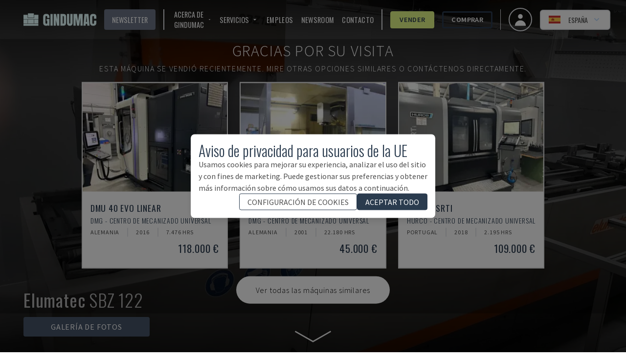

--- FILE ---
content_type: application/javascript; charset=utf-8
request_url: https://www.gindumac.es/_next/static/chunks/pages/product/%5Bmachine_id%5D-72025799b4d90686.js?dpl=dpl_BbHb1FpMnUnkoFL4ZQE1uefGFBNn
body_size: 14473
content:
!function(){try{var e="undefined"!=typeof window?window:"undefined"!=typeof global?global:"undefined"!=typeof self?self:{},t=Error().stack;t&&(e._sentryDebugIds=e._sentryDebugIds||{},e._sentryDebugIds[t]="5a01da38-dc8e-4857-8506-8f088fc96f8c",e._sentryDebugIdIdentifier="sentry-dbid-5a01da38-dc8e-4857-8506-8f088fc96f8c")}catch(e){}}(),(self.webpackChunk_N_E=self.webpackChunk_N_E||[]).push([[8295],{80439:function(e,t,s){(window.__NEXT_P=window.__NEXT_P||[]).push(["/product/[machine_id]",function(){return s(40253)}])},92506:function(e,t,s){"use strict";s.d(t,{Z:function(){return a}});var n=s(64162),r=function(e,t){return"boolean"==typeof t?t:!e},a=function(e){return(0,n.useReducer)(r,e)}},3769:function(e,t,s){"use strict";s.d(t,{X:function(){return d}});var n=s(15436),r=s(75719),a=s(98899),l=s.n(a),i=s(3800),c=s(57303);function o(e){let{children:t}=e;return(0,n.jsx)(l(),{href:"/my/settings",className:"mr-1 text-blue-500 underline",children:t})}function d(){let{user:e}=(0,r.aF)();return e?(0,n.jsxs)("div",{className:"flex items-center space-x-2",children:[(0,n.jsx)(c.LSF,{className:"text-blue-500"}),(0,n.jsx)("div",{className:"",children:(0,n.jsx)(i.Z,{i18nKey:"products:DATA_FULLFILLED_AUTO_EDIT_ACCOUT_DATA_HERE",components:{link:(0,n.jsx)(o,{})}})})]}):null}},60404:function(e,t,s){"use strict";function n(e){window.uetq=window.uetq||[],window.uetq.push({ec:"button",ea:"click",el:e,ev:"0"})}s.d(t,{j:function(){return n}})},60973:function(e,t,s){"use strict";s.r(t),s.d(t,{__N_SSG:function(){return c},default:function(){return o}});var n=s(15436);s(64162);var r=s(82804),a=s(41022),l=s(18718),i=s(75035),c=!0;function o(){let{t:e}=(0,i.Z)();return(0,n.jsxs)(a.Z,{children:[(0,n.jsx)(l.Z,{title:"Not Found - GINDUMAC"}),(0,n.jsx)("main",{children:(0,n.jsx)("section",{className:"bg-brand-500",children:(0,n.jsxs)("div",{className:"layout flex min-h-screen flex-col items-center justify-center text-center text-black",children:[(0,n.jsx)(r.Chf,{size:60,className:"drop-shadow-glow animate-flicker text-red-500"}),(0,n.jsx)("h1",{className:"mt-8 text-4xl text-white md:text-6xl",dangerouslySetInnerHTML:{__html:e("seo:PAGE404-MSG1")}}),(0,n.jsx)("p",{className:"mt-4 text-xl text-white md:text-2xl",dangerouslySetInnerHTML:{__html:e("seo:PAGE404-MSG2")}}),(0,n.jsxs)("div",{className:"mt-4 flex space-x-8",children:[(0,n.jsx)("a",{className:"rounded-xl border-2 px-2 text-white",href:"/",children:e("seo:PAGE404-MSG3")}),(0,n.jsx)("a",{className:"rounded-xl border-2 px-2 text-white",href:"mailto:"+e("seo:PAGE404-MSG4"),target:"_blank",rel:"noreferrer",children:e("seo:PAGE404-MSG5")})]})]})})})]})}},40253:function(e,t,s){"use strict";s.r(t),s.d(t,{ProductGallery:function(){return eZ},__N_SSP:function(){return eG},default:function(){return ez}});var n=s(15436),r=s(90753),a=s(75035),l=s(40079),i=s(41022),c=s(18718),o=s(60973),d=s(51984),m=s(32056),u=s(14328),x=s(64162),p=s(4232),h=s(27671),f=s(24263),j=s(51025),_=s(83421),v=s(55775),b=s(27180),N=s(75258),g=s(60404),E=s(25234),y=s(86820),A=s(17244),L=s(75719),T=s(3769),I=s(63224),O=function(e){let{product:t}=e,{t:s}=(0,a.Z)("products"),{locale:r}=(0,l.useRouter)(),{data:i}=(0,I.rd)(),{register:c,handleSubmit:o,watch:d,formState:{errors:m,isSubmitSuccessful:u,isSubmitting:O},reset:w}=(0,h.cI)();async function D(e){console.log("data",e);try{await (0,f.F0)({"platform-name":"GINDUMAC Website","platform-type":"Product Detail Request",country:e["account-manager_country"],city:e["account-manager_city"],message:e["account-manager_message"],subject:e["account-manager_subject"],"phone-number":e["account-manager_phone-number"],"phone-prefix":e["account-manager_phone-prefix"],email:e["account-manager_email"],company:e["account-manager_company"],"first-name":e["account-manager_first-name"],"last-name":e["account-manager_last-name"],sku:t.sku}),(0,N.zz)("formSubmission",{formType:"Account Manager Form",locale:r}),(0,N.zz)("begin_checkout",{formType:"Account Manager Form",ecommerce:{value:t.price,currency:t.currency,items:[(0,N.gh)(t)]}}),(0,g.j)("Contact Form QM")}catch(e){console.log("error",e)}}let[R,C]=(0,x.useState)([]);(0,x.useEffect)(()=>{C(p.map(e=>[e[0],s("".concat(e[1])),e[2],e[3]]).sort((e,t)=>{let s=e[1].replace(/(\b\w)/gi,e=>e.toUpperCase()),n=t[1].replace(/(\b\w)/gi,e=>e.toUpperCase());return s.localeCompare(n)}).map(e=>({code:e[0],label:e[1],nativeLabel:e[2],phoneCode:e[3]})))},[s]);let{metadata:M}=(0,A.ZP)(),{user:S}=(0,L.aF)(),[P,q]=(0,x.useState)(!1);return(0,x.useEffect)(()=>{let e=setTimeout(()=>(function(){var e,t,s,n;let r=null!==(t=null==M?void 0:M.phone)&&void 0!==t?t:null==M?void 0:M.companyPhone;q(!(0,y.Tr)(r)),w({"account-manager_first-name":null==M?void 0:M.firstName,"account-manager_last-name":null==M?void 0:M.lastName,"account-manager_company":null==M?void 0:M.companyName,"account-manager_city":null!==(s=null==M?void 0:M.city)&&void 0!==s?s:null==M?void 0:M.companyCity,"account-manager_email":null!==(n=null==S?void 0:S.email)&&void 0!==n?n:null==M?void 0:M.companyEmail,"account-manager_phone-number":r,"account-manager_country":null===(e=p.find(e=>{var t;return e[1]===(null!==(t=null==M?void 0:M.country)&&void 0!==t?t:null==M?void 0:M.companyCountry)}))||void 0===e?void 0:e[0]})})(),1e3);return()=>clearTimeout(e)},[M,w,null==S?void 0:S.email,q]),(0,n.jsx)("div",{className:"no-print w-full bg-gray-light p-8",children:(0,n.jsx)("div",{className:"container min-[1400px]:max-w-[45%]",children:(0,n.jsx)("div",{className:"",children:(0,n.jsx)("div",{className:"",children:(0,n.jsxs)("div",{className:"",children:[(0,n.jsx)("strong",{className:"text-sm uppercase text-muted-500",children:s("products:DETAIL_ACCMANAGER_HEADER")}),(0,n.jsx)("p",{className:"h3 pt-2 text-3xl font-light",children:null==i?void 0:i.name}),(0,n.jsxs)("div",{className:"",children:[(0,n.jsxs)("div",{className:"py-6 font-light text-muted-500",children:[null==i?void 0:i.name," ",s("products:QUALITY_MANAGER_DESCRIPTION")]}),u?(0,n.jsx)(E.q,{}):(0,n.jsxs)("form",{id:"account-manager_form",onSubmit:o(D),children:[(0,n.jsx)("p",{className:"h4 mb-6 uppercase",children:s("products:DETAIL_ACCMANAGER_CONTACT")}),(0,n.jsx)("div",{className:"mb-4",children:(0,n.jsx)(T.X,{})}),(0,n.jsxs)("div",{className:"flex space-x-4 pb-4",children:[(0,n.jsx)("div",{className:"w-1/2",children:(0,n.jsx)(j.I,{placeholder:s("FORM_PLACEHOLDER_COMPANY"),name:"account-manager_company",validation:{required:!0,maxLength:80},register:c,errors:m})}),(0,n.jsx)("div",{className:"w-1/2",children:(0,n.jsx)(j.I,{type:"email",placeholder:s("FORM_PLACEHOLDER_EMAIL"),name:"account-manager_email",validation:{required:!0,maxLength:80},register:c,errors:m})})]}),(0,n.jsxs)("div",{className:"flex space-x-4 pb-4",children:[(0,n.jsx)("div",{className:"w-1/2",children:(0,n.jsx)(j.I,{placeholder:s("FORM_PLACEHOLDER_FIRSTNAME"),name:"account-manager_first-name",validation:{required:!0,maxLength:80},register:c,errors:m})}),(0,n.jsx)("div",{className:"w-1/2",children:(0,n.jsx)(j.I,{placeholder:s("FORM_PLACEHOLDER_LASTNAME"),name:"account-manager_last-name",validation:{required:!0,maxLength:80},register:c,errors:m})})]}),(0,n.jsxs)("div",{className:"flex space-x-4 pb-4",children:[(0,n.jsx)("div",{className:"w-1/2",children:(0,n.jsx)(j.I,{placeholder:s("FORM_PLACEHOLDER_CITY").toUpperCase(),name:"account-manager_city",validation:{required:!0,maxLength:80},register:c,errors:m})}),(0,n.jsx)("div",{className:"w-1/2",children:(0,n.jsx)(_.P,{name:"account-manager_country",options:R.map(e=>({value:e.code,label:e.label.toUpperCase(),key:e.code+e.phoneCode})),validation:{required:!0},register:c,errors:m,label:s("FORM_PLACEHOLDER_COUNTRY_NAME").toUpperCase(),value:d("account-manager_country")})})]}),(0,n.jsxs)("div",{className:"flex space-x-4 pb-4",children:[P&&(0,n.jsx)("div",{className:"relative w-1/2",children:(0,n.jsx)(v.i,{type:"phoneCode",name:"account-manager_phone-prefix",value:d("account-manager_phone-prefix"),errors:m,register:c,validation:{required:!0}})}),(0,n.jsx)("div",{className:P?"w-1/2":"w-full",children:(0,n.jsx)(j.I,{placeholder:s("FORM_PLACEHOLDER_PHONE"),name:"account-manager_phone-number",validation:{required:!0,maxLength:80},register:c,errors:m})})]}),(0,n.jsx)("div",{className:"flex space-x-4 pb-4",children:(0,n.jsx)("div",{className:"w-full",children:(0,n.jsx)(j.I,{placeholder:s("FORM_PLACEHOLDER_SUBJECT").toUpperCase(),name:"account-manager_subject",validation:{required:!0,maxLength:100},register:c,errors:m})})}),(0,n.jsx)("div",{className:"flex space-x-4 pb-4",children:(0,n.jsx)(j.I,{type:"textarea",placeholder:s("FORM_PLACEHOLDER_MESSAGE").toUpperCase(),name:"account-manager_message",validation:{required:!0,maxLength:2500},register:c,errors:m})}),(0,n.jsx)("div",{className:"mb-4",children:(0,n.jsx)("div",{className:"input-field gd-input-field col l9 m9 s10",children:(0,n.jsx)(b.$,{name:"account-manager_terms",register:c,errors:m})})}),(0,n.jsx)("div",{className:"",children:(0,n.jsx)("div",{className:"flex justify-end",children:(0,n.jsx)("button",{className:"rounded bg-brand-500 px-24 py-4 text-sm uppercase tracking-wider text-white",type:"submit","data-testid":"account-manager_form_submit",disabled:O,children:s("FORM_BTN_SEND")})})})]})]})]})})})})})};function w(e){return"string"==typeof e.name}function D(e){let{item:t}=e,{t:s}=(0,a.Z)("products"),r=[];if(w(t)&&"machine_history"==t.name){let e=t.details.map(e=>(e.title&&"material_type"==e.title?e.order_number=0:e.title&&"material_thickness"==e.title?e.order_number=1:e.title&&"end_product"==e.title?e.order_number=2:e.title&&"additional_information"==e.title&&(e.order_number=3),e)).slice(0);e.sort(function(e,t){var s,n;return(null!==(s=null==e?void 0:e.order_number)&&void 0!==s?s:0)-(null!==(n=null==t?void 0:t.order_number)&&void 0!==n?n:0)}),e&&(t.details=e),r.push(t)}else w(t)&&"extra_information"!=t.name?r.push(t):w(t)||Object.entries(t).forEach(e=>{let[t,s]=e;r.push({name:t,details:[{content:s}]})});return(0,n.jsx)("div",{className:"title-additional-information","data-testid":"additional-info-".concat(t.name),children:r.map(e=>(0,n.jsxs)(x.Fragment,{children:[(0,n.jsx)("p",{className:"border-b-[1px] py-5 font-secondary font-normal uppercase text-brand-500",children:s("".concat(e.name))}),(0,n.jsxs)("ul",{className:"pt-8",children:[w(e)&&"machine_history"==e.name?e.details.map((e,t)=>(e.title,(0,n.jsxs)("li",{className:"text-gray-600",children:[(0,n.jsxs)("strong",{className:"uppercase",children:[s("".concat(e.title)),":"," "]}),e.content]},t))):null,w(e)&&"machine_benefits"==e.name?e.details.map((t,r)=>(0,n.jsxs)("li",{className:"mb-4 space-y-4 text-gray-600","data-testid":"additional-info-".concat(e.name,"-").concat(r),children:[(0,n.jsxs)("strong",{className:"uppercase",children:[s("".concat(t.title)),":"," "]}),(0,n.jsx)("ul",{className:"wrapListBenefits",children:t.content.map((e,t)=>(0,n.jsx)("li",{children:"- ".concat(e)},t))})]},r)):null,w(e)&&"extra_information"==e.name?e.details.map((e,t)=>(0,n.jsxs)("li",{className:"text-gray-600",children:["- ",e.content]},t)):null]})]},e.name))})}var R=s(97426);function C(e){let{product:t}=e,{t:s}=(0,a.Z)("products");return t.additional_equipment.length>0?(0,n.jsxs)("div",{className:"px-5",children:[(0,n.jsx)("div",{className:"mb-4 border-b-[1px] py-5 font-secondary text-xl font-normal uppercase text-brand-500"}),(0,n.jsx)("p",{className:"h2 mb-4",children:s("products:DETAIL_PAGE_ADDITIONAL_EQUIPMENT_TITLE")}),(0,n.jsx)("ul",{className:"mb-12",children:t.additional_equipment.map((e,t)=>(0,n.jsx)("li",{className:"pb-3 uppercase text-muted-500",children:(0,n.jsxs)("strong",{children:["- ",e.content]})},t))})]}):null}function M(e){let{product:t}=e,{t:s}=(0,a.Z)("products");return t.additional_information?(0,n.jsxs)("div",{className:"px-5",children:[(0,n.jsx)("p",{className:"h2 mb-4","data-testid":"additional-info-title",children:s("products:DETAIL_PAGE_ADDITIONAL_INFORMATION_TITLE")}),(0,n.jsx)("ul",{className:"mb-12",children:t.additional_information.map((e,t)=>(0,n.jsx)(D,{item:e},t))})]}):null}var S=s(98899),P=s.n(S);function q(e){let{product:t}=e,{t:s}=(0,a.Z)("products"),r=s(t.machine_categories[0].name),l=(0,y.QG)(t.machine_categories[0].name);return(0,n.jsx)("div",{className:"no-print container w-full px-4 py-2 text-sm font-light",children:(0,n.jsxs)("ul",{className:"flex max-w-[90vw] flex-wrap items-center space-x-1",children:[(0,n.jsx)("li",{className:"inline-block text-muted-500 after:content-['>']",children:(0,n.jsx)(P(),{href:"/",children:"GINDUMAC"})}),(0,n.jsx)("li",{className:"inline-block text-muted-500 after:content-['>']",children:(0,n.jsx)(P(),{href:"/products",children:s("products:PRODUCTS_NAME")})}),r?(0,n.jsx)("li",{className:"inline-block text-muted-500 after:content-['>']",children:(0,n.jsx)(P(),{href:l,children:r})}):null,(0,n.jsx)("li",{className:"inline-block text-muted-500 ",children:t.seo_title})]})})}function k(e){let{title:t,subtitle:s}=e;return""!==s&&null!==s?(0,n.jsxs)("li",{className:"pb-3 uppercase text-muted-500","data-testid":"list-item-"+t,children:[(0,n.jsxs)("strong",{children:[t,": "]}),s]}):null}var F=s(98733),H=s(57753),U=s.n(H);function G(e){let{product:t}=e,[s,r]=(0,x.useState)(!1),{locale:i}=(0,l.useRouter)(),c=s?t.description_en:t.description,{t:o}=(0,a.Z)();return(0,n.jsx)("div",{className:"w-full space-y-4 bg-[#F7F7F7] px-4 py-12 text-sm font-light",children:(0,n.jsxs)("div",{className:"xl:max-w-[50%]",children:[(0,n.jsxs)("div",{className:U()("flex cursor-pointer items-center space-x-2",{hidden:"en-US"===i}),onClick:function(){r(!s),(0,N.zz)("buttonClick",{label:"Show description in original language"})},children:[(0,n.jsx)(F.zNX,{className:"h-6 w-6"}),(0,n.jsx)("span",{className:"language-toggle",children:o(s?"products:SHOW_AUTOMATIC_TRANSLATION":"products:SHOW_IN_ORIGINAL_LANGUAGE")})]}),(0,n.jsx)("p",{className:"text-lg font-light  text-muted-500",dangerouslySetInnerHTML:{__html:c}})]})})}var Z=s(58279);function z(e){let{product:t}=e,{t:s}=(0,a.Z)("products");return t.documents.length>0?(0,n.jsxs)("div",{className:"mx-4 mb-16",children:[(0,n.jsx)("h2",{className:"mb-4",children:s("products:DETAIL_FILES_HEADER")}),(0,n.jsx)("div",{className:"flex flex-wrap",children:(0,n.jsx)("ul",{children:t.documents.map(e=>{var t;return(0,n.jsx)("li",{children:(0,n.jsxs)("a",{href:e.document_url,target:"_blank",rel:"noreferrer",className:"flex min-h-[5rem] min-w-[20rem] max-w-[30rem] flex-col items-center justify-center space-x-2 break-words rounded-md border border-gray-300 p-4 px-8 hover:bg-gray-100 md:flex-row",children:[(0,n.jsx)(r.ih9,{className:"h-8 w-8 text-red-500"}),(0,n.jsx)("span",{className:"max-w-[22rem] break-words text-center md:text-left",children:decodeURI(null!==(t=(0,Z.Z)(e.document_url.split("/")))&&void 0!==t?t:"")})]})},e.id)})})})]}):null}var V=s(76739),B=s.n(V),Y=s(94563),Q=s(43716),W=s.n(Q),X=s(42602);function $(e){let{disableTitle:t}=e,{t:s}=(0,a.Z)("products"),{locale:r}=(0,l.useRouter)();return(0,n.jsxs)("div",{className:"px-8",children:[!t&&(0,n.jsx)("p",{className:"h2 my-8",children:s("DETAIL_PAYMENT_HEADER")}),(0,n.jsxs)("ul",{className:"flex flex-col justify-between space-y-4 sm:flex-row sm:space-x-4 sm:space-y-0",children:[(0,n.jsx)("li",{className:"flex flex-1 flex-col items-center justify-center border-[1px] px-4 py-4 text-center",children:(0,n.jsxs)("div",{className:"inner-wrapper",children:[(0,n.jsx)("div",{className:"icons icon-icons-06",children:(0,n.jsx)("svg",{viewBox:"0 0 16 16",className:"icons icon-icons-06",children:(0,n.jsx)("use",{xlinkHref:"#icon-icons-06"})})}),(0,n.jsx)("p",{dangerouslySetInnerHTML:{__html:s("DETAIL_PAYMENT_TERMS1")},className:"h3 uppercase"})]})}),(0,n.jsx)("li",{className:"flex flex-1 flex-col items-center justify-center border-[1px] px-4 py-4 text-center",children:(0,n.jsxs)("div",{className:"inner-wrapper",children:[(0,n.jsx)("div",{className:"icons icon-icons-32"}),(0,n.jsx)("p",{dangerouslySetInnerHTML:{__html:s("ASSET_FINANCING")},className:"h3 uppercase"})]})}),"es-ES"===r&&(0,n.jsx)("li",{className:"flex flex-1 flex-col items-center justify-center border-[1px] px-4 py-4 text-center",children:(0,n.jsxs)("div",{className:"inner-wrapper",children:[(0,n.jsx)("div",{className:"icons icon-icons-22",children:(0,n.jsx)("svg",{viewBox:"0 0 16 16",className:"icons icon-icons-22",children:(0,n.jsx)("use",{xlinkHref:"#icon-icons-22"})})}),(0,n.jsx)("h3",{dangerouslySetInnerHTML:{__html:s("DETAIL_PAYMENT_TERMS4")},className:"uppercase"})]})})]})]})}var K=s(74928),J=s(83314),ee=s(50797);function et(e){let{product:t,isInHero:s}=e,{locale:r}=(0,l.useRouter)(),a=(0,K.T)();return t.price_renting&&"es-ES"==r?(0,n.jsxs)("span",{className:"flex cursor-pointer items-center space-x-2",onClick:()=>{a((0,J.UQ)(!0))},children:[(0,n.jsxs)("p",{className:U()("my-2  text-lg lowercase",{"bg-white px-2 font-light text-muted-500":s}),children:[(0,y.OH)(t.price_renting)," / mes"]}),(0,n.jsx)(F.eJU,{className:"bg-transparent text-xl"})]}):null}function es(e){let{product:t}=e,s=(0,K.T)(),{isRentingModalOpen:r}=(0,K.C)(e=>e.modals),[a,l]=(0,x.useState)(0);return(0,x.useEffect)(()=>{l(0)},[r]),(0,n.jsxs)("section",{className:"jsx-b279d6edb57870b3",children:[(0,n.jsx)(et,{product:t}),(0,n.jsx)(W(),{id:"b279d6edb57870b3",children:"label.jsx-b279d6edb57870b3{text:white}"}),(0,n.jsxs)(X.V,{open:r,onClose:()=>s((0,J.UQ)(!1)),className:"relative z-50",children:[(0,n.jsx)("div",{"aria-hidden":"true",className:"jsx-b279d6edb57870b3 fixed inset-0 bg-black/70"}),(0,n.jsx)("div",{className:"jsx-b279d6edb57870b3 fixed inset-0 flex items-center justify-center p-4",children:(0,n.jsxs)(X.V.Panel,{className:"w-full max-w-3xl rounded bg-white p-4",children:[(0,n.jsxs)(X.V.Title,{className:"flex items-center justify-between",children:[(0,n.jsx)("h1",{className:"jsx-b279d6edb57870b3 mx-auto my-4 text-center",children:"GINDUMAC Renting"}),(0,n.jsx)("button",{className:"jsx-b279d6edb57870b3 relative bottom-4",children:(0,n.jsx)("svg",{xmlns:"http://www.w3.org/2000/svg",fill:"none",viewBox:"0 0 24 24",stroke:"currentColor",onClick:()=>s((0,J.UQ)(!1)),className:"jsx-b279d6edb57870b3 h-6 w-6 text-brand-500",children:(0,n.jsx)("path",{strokeLinecap:"round",strokeLinejoin:"round",strokeWidth:2,d:"M6 18L18 6M6 6l12 12",className:"jsx-b279d6edb57870b3"})})})]}),(0,n.jsxs)("div",{className:"jsx-b279d6edb57870b3",children:[(0,n.jsxs)(ee.O.Group,{onChange:e=>l(e),children:[(0,n.jsxs)(ee.O.List,{children:[(0,n.jsx)(ee.O,{className:U()("w-1/2  py-2 uppercase",{"border-b-2 border-brand-500  text-brand-500":0===a}),children:"INFORMACI\xd3N"}),(0,n.jsx)(ee.O,{className:U()("w-1/2  py-2 uppercase",{"border-b-2 border-brand-500  text-brand-500":1===a}),children:"VENTAJAS"})]}),(0,n.jsxs)(ee.O.Panels,{className:"pt-4 text-brand-500",children:[(0,n.jsxs)(ee.O.Panel,{children:["Trabajamos con m\xfaltiples partners para ofrecer el m\xednimo inter\xe9s y una cuota m\xe1s ajustada.",(0,n.jsx)("br",{className:"jsx-b279d6edb57870b3"}),"Financiaci\xf3n por medio de renting solo disponible para empresas con raz\xf3n social en Espa\xf1a"]}),(0,n.jsxs)(ee.O.Panel,{children:["Soluci\xf3n Integral: Activos y servicios asociados en una misma cuota (instalaci\xf3n, log\xedstica, formaci\xf3n...).",(0,n.jsx)("br",{className:"jsx-b279d6edb57870b3"}),"‌Es un gasto 100% deducible fiscalmente.",(0,n.jsx)("br",{className:"jsx-b279d6edb57870b3"}),"‌No figura en el CIRBE, por lo que no afecta a la capacidad de endeudamiento."]}),(0,n.jsx)(ee.O.Panel,{})]})]}),(0,n.jsx)("div",{className:"jsx-b279d6edb57870b3 mb-8 px-8 text-center"})]})]})})]})]})}var en=s(464);let er=x.forwardRef(function(e,t){return x.createElement("svg",Object.assign({xmlns:"http://www.w3.org/2000/svg",viewBox:"0 0 20 20",fill:"currentColor","aria-hidden":"true",ref:t},e),x.createElement("path",{fillRule:"evenodd",d:"M16.707 10.293a1 1 0 010 1.414l-6 6a1 1 0 01-1.414 0l-6-6a1 1 0 111.414-1.414L9 14.586V3a1 1 0 012 0v11.586l4.293-4.293a1 1 0 011.414 0z",clipRule:"evenodd"}))});function ea(e){let{product:t,priceClass:s,onlyModalButton:r}=e,{t:i}=(0,a.Z)(),c=!!t&&(0,d.o)(t),{locale:o}=(0,l.useRouter)();return c?(0,n.jsx)("div",{className:"col s12",children:(0,n.jsxs)("div",{className:"mx-auto flex items-center justify-between",children:[(0,n.jsxs)("div",{className:"flex flex-col items-start justify-start",children:[(0,n.jsx)("div",{className:"mb-2 text-left font-secondary font-light",children:(0,n.jsx)("span",{className:s,children:(0,y.OH)(t.price,o)})}),r?(0,n.jsx)(ei,{}):(0,n.jsx)(ec,{}),(0,n.jsx)("div",{className:"text-left",children:i("seo:DETAIL_PAGE_EX_WORKS")})]}),(0,n.jsxs)("div",{className:"flex flex-col",children:[(0,n.jsx)(es,{product:t}),(0,n.jsx)(eo,{})]})]})}):null}function el(e){let{product:t,priceClass:s}=e,{t:r}=(0,a.Z)(),i=!!t&&(0,d.o)(t),{locale:c}=(0,l.useRouter)();return i?(0,n.jsx)("div",{className:"col s12",children:(0,n.jsx)("div",{className:"mx-auto flex items-center justify-between",children:(0,n.jsxs)("div",{className:"flex flex-col items-start justify-start",children:[(0,n.jsx)("div",{className:"text-left font-secondary font-light",children:(0,n.jsx)("span",{className:s,children:(0,y.OH)(t.price,c)})}),(0,n.jsx)(et,{product:t,isInHero:!0}),(0,n.jsx)(ei,{}),(0,n.jsx)("div",{className:"text-left",children:r("seo:DETAIL_PAGE_EX_WORKS")})]})})}):null}function ei(){let{t:e}=(0,a.Z)(),t=(0,K.T)();return(0,n.jsxs)("div",{className:"flex cursor-pointer items-center text-left uppercase hover:underline",onClick:()=>t((0,J.C$)(!0)),children:[e("seo:DETAIL_PAGE_GINDUMAC_PRICE"),(0,n.jsx)(F.eJU,{className:"text-xl"})]})}function ec(){let{t:e}=(0,a.Z)(),t=(0,K.T)(),{isGindumacPriceModalOpen:s}=(0,K.C)(e=>e.modals),r=(0,en.Z)();return(0,n.jsxs)("section",{className:"jsx-b279d6edb57870b3",children:[(0,n.jsx)(ei,{}),(0,n.jsx)(W(),{id:"b279d6edb57870b3",children:"label.jsx-b279d6edb57870b3{text:white}"}),(0,n.jsxs)(X.V,{open:s,onClose:()=>t((0,J.C$)(!1)),className:"relative z-50",children:[(0,n.jsx)("div",{"aria-hidden":"true",className:"jsx-b279d6edb57870b3 fixed inset-0 bg-black/70"}),(0,n.jsx)("div",{className:"jsx-b279d6edb57870b3 fixed inset-0 flex items-center justify-center p-4",children:(0,n.jsxs)(X.V.Panel,{className:"w-full max-w-5xl rounded bg-white p-4",children:[(0,n.jsxs)(X.V.Title,{className:"flex items-center justify-between",children:[(0,n.jsx)("h1",{className:"jsx-b279d6edb57870b3 mx-auto my-4 text-center",children:e("seo:DETAIL_MODALPRICEINFO_HEADER")}),(0,n.jsx)("button",{className:"jsx-b279d6edb57870b3 relative bottom-4",children:(0,n.jsx)("svg",{xmlns:"http://www.w3.org/2000/svg",fill:"none",viewBox:"0 0 24 24",stroke:"currentColor",onClick:()=>t((0,J.C$)(!1)),className:"jsx-b279d6edb57870b3 h-6 w-6 text-brand-500",children:(0,n.jsx)("path",{strokeLinecap:"round",strokeLinejoin:"round",strokeWidth:2,d:"M6 18L18 6M6 6l12 12",className:"jsx-b279d6edb57870b3"})})})]}),(0,n.jsxs)("div",{className:"jsx-b279d6edb57870b3",children:[(0,n.jsxs)("div",{className:"jsx-b279d6edb57870b3",children:[(0,n.jsx)("div",{className:"jsx-b279d6edb57870b3",children:(0,n.jsx)("div",{dangerouslySetInnerHTML:{__html:e(r?"products:DETAIL_MODALPRICEINFO_TAB1_MOBILE":"seo:DETAIL_MODALPRICEINFO_TAB1")},className:"jsx-b279d6edb57870b3 "+(U()("mx-auto w-full border-b-2 py-2 text-center uppercase text-brand-500")||"")})}),(0,n.jsx)("div",{className:"jsx-b279d6edb57870b3 pt-4 text-brand-500",children:(0,n.jsx)("div",{className:"jsx-b279d6edb57870b3",children:e("seo:DETAIL_MODALPRICEINFO_TAB1_CONTENT")})})]}),(0,n.jsx)("div",{className:"jsx-b279d6edb57870b3 mb-8 px-8 text-center"})]})]})})]})]})}function eo(){let[e,t]=(0,x.useState)(!1),{t:s}=(0,a.Z)();return(0,n.jsxs)("section",{className:"jsx-b279d6edb57870b3",children:[(0,n.jsx)("button",{onClick:()=>t(!0),className:"jsx-b279d6edb57870b3 border-[1px] border-gray-500 px-4 py-2 text-lg font-extralight uppercase text-gray-500",children:s("seo:DETAIL_ASIDE_BTN_PAYMENT_OPTIONS")}),(0,n.jsx)(W(),{id:"b279d6edb57870b3",children:"label.jsx-b279d6edb57870b3{text:white}"}),(0,n.jsxs)(X.V,{open:e,onClose:()=>t(!1),className:"relative z-50",children:[(0,n.jsx)("div",{"aria-hidden":"true",className:"jsx-b279d6edb57870b3 fixed inset-0 bg-black/70"}),(0,n.jsx)("div",{className:"jsx-b279d6edb57870b3 fixed inset-0 flex items-center justify-center p-4",children:(0,n.jsxs)(X.V.Panel,{className:"max-h-[80vh] w-full max-w-5xl overflow-y-auto rounded bg-white p-4 lg:p-8 lg:py-12",id:"payment-info-modal",children:[(0,n.jsxs)(X.V.Title,{className:"flex items-center justify-between",children:[(0,n.jsx)("h1",{className:"jsx-b279d6edb57870b3 mx-auto my-4 text-center",children:s("products:DETAIL_MODALPRICE_HEADER")}),(0,n.jsx)("button",{className:"jsx-b279d6edb57870b3 relative bottom-4",children:(0,n.jsx)("svg",{xmlns:"http://www.w3.org/2000/svg",fill:"none",viewBox:"0 0 24 24",stroke:"currentColor",onClick:()=>t(!1),className:"jsx-b279d6edb57870b3 h-6 w-6 text-brand-500",children:(0,n.jsx)("path",{strokeLinecap:"round",strokeLinejoin:"round",strokeWidth:2,d:"M6 18L18 6M6 6l12 12",className:"jsx-b279d6edb57870b3"})})})]}),(0,n.jsxs)("div",{className:"jsx-b279d6edb57870b3",children:[(0,n.jsx)("div",{dangerouslySetInnerHTML:{__html:s("products:DETAIL_MODALPRICE_TAB1_CONTENT")},className:"jsx-b279d6edb57870b3 mb-8 px-8 text-center"}),(0,n.jsx)("div",{onClick:()=>{let e=document.getElementById("payment-info-modal");e&&e.scrollTo({top:e.scrollHeight,behavior:"smooth"})},className:"jsx-b279d6edb57870b3 flex h-12 w-full items-center justify-center  lg:hidden",children:(0,n.jsx)(er,{className:"h-6 w-6 text-brand-500"})}),(0,n.jsx)($,{disableTitle:!0})]})]})})]})]})}var ed=s(54347),em=s(46399);function eu(e){var t;let{product:s}=e,{t:r}=(0,a.Z)("products"),{locale:i}=(0,l.useRouter)(),[c,o]=(0,x.useState)(""),d=[s.machine_types[0].id],{data:p}=(0,m.a)(["products"],()=>(0,u.Xp)({page_size:3,machine_type:d,locale:null!=i?i:"en-US"})),h=null!==(t=null==p?void 0:p.dataV2)&&void 0!==t?t:[],{getMachineTypeOption:f}=(0,em.Ot)();return(0,x.useEffect)(()=>{var e;if(!(null==s?void 0:null===(e=s.machine_types)||void 0===e?void 0:e.length))return;let t=s.machine_types[0];o(f({id:t.id,name:t.name,key:t.id,slug:"",machine_category_slug:""}).slug)},[s.machine_types,f]),(0,n.jsxs)("div",{className:"absolute left-1/2 top-1/2 z-20 flex w-full -translate-x-1/2 -translate-y-1/2 flex-col items-center justify-center gap-4  bg-black bg-opacity-30 ",children:[(0,n.jsx)("div",{className:"w-full select-none text-center font-extrabold uppercase tracking-widest drop-shadow-2xl",children:(0,n.jsxs)("div",{className:"mt-6 flex flex-col gap-2 px-6 text-center font-extralight  md:mt-0 md:gap-4",children:[(0,n.jsx)("p",{className:"text-sm text-white md:text-[2rem]",children:r("THANKS_FOR_YOUR_VISIT")}),(0,n.jsxs)("p",{className:"text-sm text-white md:text-[1rem]",children:[r("SOLD_PRODUCT_MESSAGE_1"),(0,n.jsxs)("span",{className:"hidden md:inline",children:["\xa0",r("SOLD_PRODUCT_MESSAGE_2")]})]})]})}),(0,n.jsxs)("div",{className:"flex w-full flex-col items-center md:p-4 ",children:[(0,n.jsx)("div",{className:"hidden gap-6 md:grid md:grid-cols-3",children:h&&h.slice(0,3).map((e,t)=>(0,n.jsx)("div",{className:"bg-white",children:(0,n.jsx)(ed.A5,{p:e},t)},t))}),(0,n.jsx)("div",{className:"mb-1 flex flex-row gap-4",children:(0,n.jsx)("a",{href:"/".concat(r("seo:PRODUCTS-path"),"?").concat(r("seo:QUERY_MACHINE_TYPES"),"=").concat(c),children:(0,n.jsxs)("div",{className:"mb-4 cursor-pointer rounded-full bg-white p-2 font-extralight text-black hover:bg-slate-600 hover:text-white md:mb-0 md:mt-4 md:px-10 md:py-4",children:[(0,n.jsx)("p",{className:"hidden md:block",children:r("BUTTON_PRODUCT_SOLD_CTA_LONG")}),(0,n.jsx)("p",{className:"m-1 mx-2 block md:hidden",children:r("BUTTON_PRODUCT_SOLD_CTA_SHORT")})]})})})]})]})}let ex="/images/no-img-placeholder.png";function ep(e){var t,s,r,l,i;let{product:c}=e,o=null===(t=c.images)||void 0===t?void 0:t[0],m=!!c&&(0,d.o)(c),{t:u}=(0,a.Z)("products"),[p,h]=(0,x.useState)(!1),[f,j]=(0,x.useState)("photo"),_=(0,x.useRef)(null),v=(0,K.T)(),b=(0,x.useCallback)(()=>{try{_.current.openGallery()}catch(e){console.error(e)}},[]),E=(0,x.useCallback)(e=>{e&&(_.current=e.instance,_.current.openGallery())},[]);function y(e){e&&j(e),p?b():h(!0)}return(0,n.jsx)("div",{children:(0,n.jsx)("section",{children:(0,n.jsxs)("div",{className:"inner-shaddow-hero relative h-80 sm:h-screen",children:[p&&(0,n.jsx)(eZ,{product:c,onInit:E,galleryType:f}),o?(0,n.jsxs)(n.Fragment,{children:[(0,n.jsx)("div",{className:"no-print",children:(0,n.jsx)(B(),{src:null==o?void 0:o.image_url,fill:!0,alt:null==o?void 0:o.alt,priority:!0,onClick:m?()=>y():void 0,className:"object-cover ".concat(m?"cursor-pointer":"brightness-50")})}),(0,n.jsx)("div",{className:"print-image",children:(0,n.jsx)(B(),{src:null==o?void 0:o.image_url,fill:!0,sizes:"(min-width: 460px) 100vw, calc(9.29vw + 399px)",className:"object-contain",alt:null==o?void 0:o.alt})}),!m&&(0,n.jsx)(eu,{product:c})]}):(0,n.jsxs)(n.Fragment,{children:[(0,n.jsx)("div",{className:"no-print",children:(0,n.jsx)(B(),{src:ex,fill:!0,alt:"No image available",priority:!0,unoptimized:!0,className:"object-contain ".concat(m?"cursor-pointer":"brightness-50")})}),(0,n.jsx)("div",{className:"print-image",children:(0,n.jsx)(B(),{src:ex,fill:!0,sizes:"(min-width: 460px) 100vw, calc(9.29vw + 399px)",className:"object-contain",unoptimized:!0,alt:"No image available"})})]}),(0,n.jsxs)("div",{className:"no-print absolute bottom-8 left-12 z-10 flex flex-col",children:[(0,n.jsxs)("p",{className:"h1 hidden pb-4 font-extralight text-white sm:inline-block",children:[(0,n.jsx)("strong",{children:c.brand.name})," ",c.model]}),(0,n.jsxs)(n.Fragment,{children:[(0,n.jsxs)("div",{className:"flex space-x-4",children:[(null==c?void 0:c.images)&&(null==c?void 0:null===(s=c.images)||void 0===s?void 0:s.length)>0&&(0,n.jsx)("div",{className:"z-10 hidden cursor-pointer rounded bg-slate-600 px-14 py-2 text-center uppercase text-white lg:inline-block",onClick:()=>y("photo"),children:u("products:DETAIL_PAGE_PHOTO_GALLERY")}),m&&(0,n.jsx)(n.Fragment,{children:(null==c?void 0:c.videos)&&(null==c?void 0:null===(r=c.videos)||void 0===r?void 0:r.length)>0&&(0,n.jsx)("div",{className:"z-10 hidden cursor-pointer rounded bg-slate-600 px-14 py-2 text-center uppercase text-white lg:inline-block",onClick:()=>y("video"),children:u("products:DETAIL_PAGE_VIDEO_GALLERY")})})]}),(0,n.jsxs)("div",{className:"flex space-x-12",children:[(null==c?void 0:c.images)&&(null==c?void 0:null===(l=c.images)||void 0===l?void 0:l.length)>0&&(0,n.jsx)(Y.Dmm,{className:"h-8 w-8 cursor-pointer text-white lg:hidden",onClick:()=>y("photo")}),m&&(0,n.jsxs)(n.Fragment,{children:[(0,n.jsx)(Y.mGS,{className:"h-8 w-8 text-white lg:hidden",onClick:function(){let e=document.getElementById("data-overview");e&&e.scrollIntoView({behavior:"smooth",block:"center"})}}),(null==c?void 0:c.videos)&&(null==c?void 0:null===(i=c.videos)||void 0===i?void 0:i.length)>0&&(0,n.jsx)(Y.KoQ,{className:"h-8 w-8 cursor-pointer text-white lg:hidden",onClick:()=>y("video")})]})]})]})]}),(0,n.jsx)("img",{src:"/arrow-down2.svg",alt:"An SVG of an eye",className:"absolute bottom-0 left-1/2 z-20 hidden h-16 w-24 -translate-x-1/2 transform animate-pulse text-white md:block"}),(0,n.jsxs)("div",{className:"no-print absolute bottom-8 right-12 z-10 hidden font-bold uppercase !text-white md:inline-block",children:[(0,n.jsx)(el,{product:c,priceClass:"text-white font-bold h2"}),(0,n.jsx)("div",{className:U()({"z-10 flex cursor-pointer rounded px-14 py-2 font-bold uppercase text-white":!0,"bg-transparent text-7xl":!m,"left-1/2 top-1/2 -translate-x-1/2 -translate-y-1/2 bg-success-500":m}),onClick:()=>{m&&(v((0,J.Rg)(!0)),(0,N.zz)("formInit",{formType:"Get a quote"}),(0,g.j)("Get an official quote"))},children:m?u("products:DETAIL_MODALQUOTE_HEADER"):""})]})]})})})}var eh=s(98825);function ef(e){let{product:t}=e,{t:s}=(0,a.Z)("products"),{locale:r}=(0,l.useRouter)(),{data:i}=(0,m.a)(["related_products",t.machine_types[0],r],()=>(0,eh.en)(t.machine_types[0].id,null!=r?r:"en-US"),{enabled:!!r&&!!t.machine_types[0],cacheTime:864e5,refetchInterval:864e5,refetchOnWindowFocus:!1});return(0,n.jsxs)("div",{className:"no-print mx-2 my-16 md:mx-8",children:[(0,n.jsx)("div",{className:"pb-4 text-center",children:(0,n.jsxs)("h2",{className:"mb-4",children:[s("PRODUCT_RELATED_HEADER"),(0,n.jsxs)("strong",{children:[t.brand.name," ",t.model]})]})}),(0,n.jsx)("div",{className:"mx-auto grid max-w-7xl gap-4 md:grid-cols-2 lg:grid-cols-4","data-testid":"related-products",children:i&&i.map((e,t)=>(0,n.jsx)(ed.A5,{p:e},t))})]})}function ej(e){let{product:t}=e,{t:s}=(0,a.Z)("products"),{t:r}=(0,a.Z)("products"),{locale:i}=(0,l.useRouter)(),c={overview:s("products:DETAIL_PAGE_OVERVIEW_TITLE"),brand:s("seo:DETAIL_PAGE_OVERVIEW_BRAND"),model:s("products:DETAIL_PAGE_OVERVIEW_MODEL"),applicationType:s("products:DETAIL_PAGE_OVERVIEW_APPTYPE"),machineType:s("products:DETAIL_PAGE_OVERVIEW_MACHINETYPE"),year:s("products:DETAIL_PAGE_OVERVIEW_YEAR"),hours:s("products:DETAIL_PAGE_OVERVIEW_HOURS"),location:s("products:DETAIL_PAGE_OVERVIEW_LOCATION"),deliveryTime:s("products:DETAIL_PAGE_OVERVIEW_DELIVERY"),control_unit_brand:s("products:DETAIL_PAGE_OVERVIEW_CONTROL_UNIT_BRAND"),availability:s("products:DETAIL_PAGE_OVERVIEW_AVAILABILITY")};return(0,n.jsxs)("div",{id:"data-overview",className:"pl-4 lg:pl-8",children:[(0,n.jsx)("p",{className:"h2 py-6",children:c.overview}),(0,n.jsxs)("ul",{className:"columns-1 md:columns-2",children:[(0,n.jsx)(k,{title:c.brand,subtitle:t.brand.name}),(0,n.jsx)(k,{title:c.year,subtitle:t.built_on+("hr-HR"==i?".":"")}),(0,n.jsx)(k,{title:(0,y._x)(c.model),subtitle:t.model}),(0,n.jsx)(k,{title:c.hours,subtitle:t.production_hours}),(0,n.jsx)(k,{title:c.applicationType,subtitle:t.application_types.length>0?r("".concat(t.application_types[0].name)):""}),(0,n.jsx)(k,{title:c.location,subtitle:r("".concat(t.country))}),(0,n.jsx)(k,{title:c.machineType,subtitle:t.machine_types.length>0?r("".concat(t.machine_types[0].name)):""}),e_(t.available_from||"")&&(0,n.jsx)(k,{title:c.availability,subtitle:ev(t.available_from||"")}),(0,n.jsx)(k,{title:c.control_unit_brand,subtitle:t.control_unit_brand})]})]})}let e_=e=>{let t;if(!e)return!1;if(e.includes("-")){if(isNaN((t=new Date(e)).getTime()))return!1}else{if(!/^(0[1-9]|[12][0-9]|3[01])\/(0[1-9]|1[0-2])\/\d{4}$/.test(e))return!1;let[s,n,r]=e.split("/").map(Number);if((t=new Date(r,n-1,s)).getFullYear()!==r||t.getMonth()!==n-1||t.getDate()!==s)return!1}let s=new Date;return s.setHours(0,0,0,0),t.setHours(0,0,0,0),t.getTime()>s.getTime()},ev=e=>{if(!e)return"";if(e.includes("-")){let t=new Date(e);if(isNaN(t.getTime()))return e;let s=String(t.getDate()).padStart(2,"0"),n=String(t.getMonth()+1).padStart(2,"0"),r=t.getFullYear();return"".concat(s,"/").concat(n,"/").concat(r)}return e};function eb(e){let{product:t}=e,{t:s}=(0,a.Z)("products");return(0,n.jsxs)("div",{className:"px-5",children:[(0,n.jsx)("div",{className:"mb-4 border-b-[1px] py-5 font-secondary text-xl font-normal uppercase text-brand-500"}),(0,n.jsx)("p",{className:"h2 mb-4","data-testid":"additional-info-title",children:s("products:DETAIL_PAGE_ADDITIONAL_INFORMATION_TITLE")}),(0,n.jsx)("div",{className:"extra-info",dangerouslySetInnerHTML:{__html:t.extra_info}})]})}var eN=s(21864);function eg(e){let{product:t}=e,{t:s}=(0,a.Z)("products"),{t:r}=(0,a.Z)("products"),i={"Pickup Address":["Address"],Overview:["Brand","Model"],"General Data":["Type of drive"],"Control Unit":["Brand","Model","Interface"],"Main Drive":["Tool taper","Plasma brand","Illumination","Laser brand"]},{locale:c}=(0,l.useRouter)();return(0,n.jsx)("div",{className:"mt-20 px-4","data-testid":"technical-info",children:(0,n.jsx)("div",{className:"",children:(0,n.jsxs)("div",{className:"",children:[(0,n.jsx)("h2",{className:"mb-4","data-testid":"technical-info-title",children:s("DETAIL_PAGE_TECHNICAL_TITLE")+" - "+t.brand.name+" "+t.model}),t.technical_information.map((e,t)=>(0,n.jsxs)("div",{className:"title-technical-information",children:["Additional Equipment"!==e.name&&0!=e.details.length&&(0,n.jsx)("p",{className:"border-b-[1px] py-4 font-secondary text-xl uppercase text-brand-500",children:r("".concat(e.name))}),(0,n.jsx)("ul",{className:"mb-12 mt-4 columns-1 md:columns-2",children:e.details.map((t,a)=>{let l=e=>e.split(",").map(e=>s("".concat(e.trim()))).join(", "),o=(0,y.V)(t.title,t.content),d=t.content;if(""!=t.content&&(null==e?void 0:e.title)&&i[null==e?void 0:e.title]&&i[null==e?void 0:e.title].length>0&&i[e.title].forEach(t=>{t===e.name&&(d=l(d))}),"additional equipment"===e.name.toLowerCase()&&""!=t.content)return null;if(""!=t.content&&"Movement"===e.name){let e=t.title.split(" "),s=e[0],l=e.splice(1,e.length).join(" ");return(0,n.jsx)(k,{title:"es-ES"!=c&&"it-IT"!=c?r(s)+" "+r(l):r(l)+" "+r(s),subtitle:d+" "+o},a)}if(""!==t.content&&("Main Drive"===e.name&&"Max taper angle"===t.title||"Main Drive"===e.name&&"Camera"===t.title||"Main Drive"===e.name&&"Illumination"===t.title||"General Data"===e.name&&"Type of drive"===t.title||"General Data"===e.name&&"Closure"===t.title)){if(-1!==t.content.indexOf(",")){let e=t.content.replace("/",",").split(",").map(e=>s("".concat(e.trim())));t.content=e.join(", ")}return(0,n.jsxs)("li",{className:"uppercase text-gray-600",children:[(0,n.jsxs)("strong",{children:[s("".concat(t.title)),": "]}),s("".concat(d))]},a)}if(""!==t.content&&("Turret"===e.name&&"Rotating tools"===t.title||"Media"===e.name&&("Chip conveyor"===t.title||"Internal cooling"===t.title))||""!==t.content&&"Machine Specific Data"===e.name&&"Laser turbine details"===t.title)return(0,n.jsx)(k,{title:s((0,eN.Z)(t.title)),subtitle:s(d)},a);if(""!==t.content&&"Control Unit"===e.name&&("Interface"===t.title||"Remote Control"===t.title||"CNC language customizable"===t.title)){if(-1!==t.content.indexOf(",")||-1!==t.content.indexOf("/")){let e=t.content.replace("/",",").split(",").map(e=>s("".concat(e.trim())));t.content=e.join(", ")}return(0,n.jsx)(k,{title:s((0,eN.Z)(t.title)),subtitle:s(t.content)},a)}return""!=t.content?(0,n.jsx)(k,{title:s((0,eN.Z)(t.title)),subtitle:d+" "+o},a):null})})]},t))]})})})}let eE=["Control Unit","Dimensions","Movement","Technical Specification"];function ey(e){let{product:t}=e,{t:s}=(0,a.Z)("products"),r=(0,x.useMemo)(()=>{if(!t.tech_specs)return{};let e=Object.entries(t.tech_specs).reduce((e,t)=>{let[s,n]=t,r=n.group;return e[r]||(e[r]=[]),e[r].push({key:s,spec:n}),e},{});return Object.keys(e).forEach(t=>{e[t].sort((e,t)=>e.spec.label.localeCompare(t.spec.label))}),e},[t.tech_specs]),l=(0,x.useMemo)(()=>Object.keys(r).sort((e,t)=>{let s=eE.indexOf(e),n=eE.indexOf(t);return -1!==s&&-1!==n?s-n:-1!==s?-1:-1!==n?1:e.localeCompare(t)}),[r]);return t.tech_specs&&0!==Object.keys(t.tech_specs).length?(0,n.jsxs)("div",{className:"mt-20 px-4","data-testid":"technical-info",children:[(0,n.jsxs)("h2",{className:"mb-4","data-testid":"technical-info-title",children:[s("DETAIL_PAGE_TECHNICAL_TITLE")," - ",t.brand.name," ",t.model]}),l.map(e=>{let t=r[e];return(0,n.jsxs)("div",{className:"title-technical-information",children:[(0,n.jsx)("p",{className:"border-b-[1px] py-4 font-secondary text-xl uppercase text-brand-500",children:s(e)}),(0,n.jsx)("ul",{className:"mb-12 mt-4 columns-1 md:columns-2",children:t.map(e=>{let{key:t,spec:r}=e;return(0,n.jsx)(k,{title:s(t),subtitle:(0,y.pQ)(r.value)?s(r.display.toLowerCase()):r.display},t)})})]},e)})]}):null}var eA=s(80568),eL=s.n(eA);function eT(e){let{message:t}=e;return(0,n.jsx)("p",{className:"mx-4 mb-16 italic text-gray-500",children:t})}var eI=s(17467),eO=s(92506);function ew(e){let{title:t}=e;return(0,n.jsx)("div",{children:(0,n.jsx)("p",{className:"text-center text-muted-500",children:t})})}var eD=function(e){let{product:t}=e,{isGetQuoteModalOpen:s}=(0,K.C)(e=>e.modals),{t:r}=(0,a.Z)("products"),l=(0,K.T)(),{user:i}=(0,L.aF)(),{metadata:c}=(0,A.ZP)(),{register:o,handleSubmit:d,formState:{errors:m,isSubmitSuccessful:u,isSubmitting:_},reset:I,watch:O}=(0,h.cI)({mode:"onBlur"}),[w,D]=(0,eO.Z)(!0),R=O("quote-installment")&&!O("quote-transport");async function C(e){console.log(e);try{await (0,f.F0)({"first-name":e["quote-first-name"],"last-name":e["quote-last-name"],sku:t.sku,city:e["quote-city"],email:e["quote-email"],company:e["quote-company"],country:e["quote-country"],"phone-number":e["quote-phone"],"phone-prefix":e["quote-phone-prefix"],"transport-address":e["quote-address"],"platform-name":"GINDUMAC Website","platform-type":"Quote Request",inspection:e["quote-inspection"],finance:e["quote-renting"],transport:e["quote-transport"],"on-site-installment":e["quote-installment"]});let s="Get a quote";(0,N.zz)("formSubmission",{formType:s}),(0,N.zz)("begin_checkout",{formType:s,ecommerce:{value:t.price,currency:t.currency,items:[(0,N.gh)(t)]}})}catch(e){console.log(e)}}return(0,x.useEffect)(()=>{let e=setTimeout(()=>(function(){var e,t,s,n;let r=null!==(t=null==c?void 0:c.phone)&&void 0!==t?t:null==c?void 0:c.companyPhone;D(!(0,y.Tr)(r)),I({"quote-first-name":null==c?void 0:c.firstName,"quote-last-name":null==c?void 0:c.lastName,"quote-company":null==c?void 0:c.companyName,"quote-city":null!==(s=null==c?void 0:c.city)&&void 0!==s?s:null==c?void 0:c.companyCity,"quote-email":null!==(n=null==i?void 0:i.email)&&void 0!==n?n:null==c?void 0:c.companyEmail,"quote-phone":r,"quote-country":null===(e=p.find(e=>{var t;return e[1]===(null!==(t=null==c?void 0:c.country)&&void 0!==t?t:null==c?void 0:c.companyCountry)}))||void 0===e?void 0:e[0]})})(),1e3);return()=>clearTimeout(e)},[c,I,s,null==i?void 0:i.email,D]),(0,n.jsxs)(n.Fragment,{children:[(0,n.jsx)("div",{className:"cursor-pointer rounded bg-success-500 px-6 py-6 uppercase text-white hover:bg-success-400",onClick:()=>void(l((0,J.Rg)(!0)),(0,N.zz)("formInit",{formType:"Get a quote"}),(0,g.j)("Get an official quote")),"data-testid":"open-modal-get-quote",children:r("products:DETAIL_ASIDE_BTN_GETQUOTE")}),(0,n.jsxs)(eI.Z,{hasLogo:!0,isOpen:s,setIsOpen:e=>l((0,J.Rg)(e)),size:"full",children:[(0,n.jsx)("hr",{}),(0,n.jsxs)("div",{className:"","data-testid":"get-quote-form",children:[(0,n.jsx)("h1",{className:"my-6 text-center",children:r("products:DETAIL_MODALQUOTE_HEADER")}),(0,n.jsx)("form",{className:"mx-auto max-w-xl",onSubmit:d(C),children:u?(0,n.jsx)(E.q,{}):(0,n.jsxs)(n.Fragment,{children:[(0,n.jsx)(ew,{title:r("products:DETAIL_MODALQUOTE_DETAILS")}),(0,n.jsx)("h3",{className:"my-6 text-center",dangerouslySetInnerHTML:{__html:r("products:DETAIL_MODALQUOTE_SUBHEADER_LOGISTICS")}}),(0,n.jsxs)("div",{className:"flex flex-col items-center justify-center",children:[(0,n.jsx)(j.I,{type:"checkbox",name:"quote-transport",register:o,errors:m,label:r("products:DETAIL_MODALQUOTE_TRANSPORT"),isHorizontal:!0}),O("quote-transport")&&(0,n.jsx)("div",{className:"my-6 w-full",children:(0,n.jsx)(j.I,{name:"quote-address",errors:m,placeholder:r("products:FORM_PLACEHOLDER_LOCATION"),register:o,validation:{required:!0}})})]}),(0,n.jsx)("h3",{className:"my-6 text-center !font-extralight",dangerouslySetInnerHTML:{__html:r("products:DETAIL_MODALQUOTE_SUBHEADER1")}}),(0,n.jsx)("div",{className:"mb-6 flex flex-col items-center justify-center space-y-2",children:(0,n.jsxs)("div",{className:"space-y-4",children:[(0,n.jsx)(j.I,{type:"checkbox",name:"quote-installment",register:o,errors:m,label:r("products:DETAIL_MODALQUOTE_INSTALLMENT")}),R&&(0,n.jsx)("div",{className:"my-6 w-full",children:(0,n.jsx)(j.I,{name:"quote-address",errors:m,placeholder:r("products:FORM_PLACEHOLDER_ADDRESS"),register:o})}),(0,n.jsx)(j.I,{type:"checkbox",name:"quote-inspection",register:o,errors:m,label:r("products:DETAIL_MODALQUOTE_INSPECTION")}),(0,n.jsx)(j.I,{type:"checkbox",name:"quote-renting",register:o,errors:m,label:r("products:DETAIL_MODALQUOTE_RENTING")})]})}),(0,n.jsxs)("div",{className:"space-y-2",children:[(0,n.jsx)("h3",{className:"my-4 text-center",children:r("products:DETAIL_MODALQUOTE_SUBHEADER3")}),(0,n.jsx)(T.X,{}),(0,n.jsxs)("div",{className:"flex space-x-2",children:[(0,n.jsx)("div",{className:"w-1/2",children:(0,n.jsx)(j.I,{name:"quote-first-name",register:o,errors:m,placeholder:r("products:FORM_PLACEHOLDER_FIRSTNAME"),validation:{required:!0,maxLength:50}})}),(0,n.jsx)("div",{className:"w-1/2",children:(0,n.jsx)(j.I,{name:"quote-last-name",register:o,errors:m,placeholder:r("products:FORM_PLACEHOLDER_LASTNAME"),validation:{required:!0,maxLength:50}})})]}),(0,n.jsxs)("div",{className:"flex space-x-2",children:[(0,n.jsx)("div",{className:"w-1/2",children:(0,n.jsx)(j.I,{name:"quote-company",register:o,errors:m,placeholder:r("products:FORM_PLACEHOLDER_COMPANY"),validation:{required:!0,maxLength:100}})}),(0,n.jsx)("div",{className:"w-1/2",children:(0,n.jsx)(j.I,{type:"email",name:"quote-email",register:o,errors:m,placeholder:r("products:FORM_PLACEHOLDER_EMAIL"),validation:{required:!0,maxLength:100}})})]}),(0,n.jsxs)("div",{className:"flex space-x-2",children:[w&&(0,n.jsx)("div",{className:"w-1/2",children:(0,n.jsx)(v.i,{type:"phoneCode",name:"quote-phone-prefix",register:o,errors:m,validation:{required:!0}})}),(0,n.jsx)("div",{className:w?"w-1/2":"w-full",children:(0,n.jsx)(j.I,{type:w?"number":"text",name:"quote-phone",register:o,errors:m,placeholder:r("products:FORM_PLACEHOLDER_PHONE"),validation:{required:!0,maxLength:20}})})]}),(0,n.jsxs)("div",{className:"flex space-x-2",children:[(0,n.jsx)("div",{className:"w-1/2",children:(0,n.jsx)(j.I,{name:"quote-city",register:o,errors:m,placeholder:r("products:FORM_PLACEHOLDER_CITY").toUpperCase(),validation:{required:!0,maxLength:100}})}),(0,n.jsx)("div",{className:"w-1/2",children:(0,n.jsx)(v.i,{type:"country",name:"quote-country",register:o,errors:m,validation:{required:!0}})})]}),(0,n.jsx)(b.$,{name:"quote-terms",register:o,errors:m})]}),(0,n.jsx)("button",{type:"submit",className:"mx-auto mb-12 mt-4 rounded bg-brand-500 px-8 py-4 text-center uppercase text-white hover:bg-brand-400",disabled:_,children:r("products:DETAIL_MODALQUOTE_BTN_SEND")})]})})]})]})]})};function eR(e){let{isSubmitting:t}=e,{t:s}=(0,a.Z)("products");return(0,n.jsx)("button",{type:"submit",className:"mx-auto mb-12 mt-4 rounded bg-brand-500 px-28 py-4 text-center uppercase text-white hover:bg-brand-400",disabled:t,children:s("DETAIL_MODALQUOTE_BTN_SEND")})}function eC(e){let{title:t}=e;return(0,n.jsx)("div",{children:(0,n.jsx)("p",{className:"text-center text-muted-500",children:t})})}var eM=function(e){let{product:t}=e,[s,r]=(0,x.useState)(!1),{t:l}=(0,a.Z)("products"),{register:i,handleSubmit:c,reset:o,formState:{errors:d,isSubmitSuccessful:m,isSubmitting:u}}=(0,h.cI)({mode:"onBlur"});async function _(e){try{await (0,f.F0)({"platform-name":"GINDUMAC Website","platform-type":"Visit Request","first-name":e["schedule-visit_first_name"],"last-name":e["schedule-visit_last_name"],company:e["schedule-visit_company"],country:e["schedule-visit_country"],email:e["schedule-visit_email"],sku:t.sku,"phone-number":e["schedule-visit_phone_number"],"phone-prefix":e["schedule-visit_phone_prefix"],city:e["schedule-visit_city"]});let s="Visit The Machine Request";(0,N.zz)("formSubmission",{formType:s}),(0,N.zz)("begin_checkout",{formType:s,ecommerce:{value:t.price,currency:t.currency,items:[(0,N.gh)(t)]}})}catch(e){console.log("error",e)}}let{metadata:g}=(0,A.ZP)(),{user:I}=(0,L.aF)(),[O,w]=(0,x.useState)(!1);return(0,x.useEffect)(()=>{let e=setTimeout(()=>(function(){var e,t,s,n;let r=null!==(t=null==g?void 0:g.phone)&&void 0!==t?t:null==g?void 0:g.companyPhone;w(!(0,y.Tr)(r)),o({"schedule-visit_first_name":null==g?void 0:g.firstName,"schedule-visit_last_name":null==g?void 0:g.lastName,"schedule-visit_company":null==g?void 0:g.companyName,"schedule-visit_city":null!==(s=null==g?void 0:g.city)&&void 0!==s?s:null==g?void 0:g.companyCity,"schedule-visit_email":null!==(n=null==I?void 0:I.email)&&void 0!==n?n:null==g?void 0:g.companyEmail,"schedule-visit_phone_number":r,"schedule-visit_country":null===(e=p.find(e=>{var t;return e[1]===(null!==(t=null==g?void 0:g.country)&&void 0!==t?t:null==g?void 0:g.companyCountry)}))||void 0===e?void 0:e[0]})})(),1e3);return()=>clearTimeout(e)},[g,o,s,null==I?void 0:I.email,w]),(0,n.jsxs)(n.Fragment,{children:[(0,n.jsx)("div",{className:"cursor-pointer rounded border-2 border-success-500 px-6 py-6 uppercase text-success-500 hover:bg-gray-100",onClick:()=>r(!0),"data-testid":"btn-visit-the-machine",children:l("products:DETAIL_ASIDE_BTN_SCHEDULE_VISIT")}),(0,n.jsxs)(eI.Z,{hasLogo:!0,isOpen:s,setIsOpen:r,size:"full",children:[(0,n.jsx)("hr",{}),(0,n.jsxs)("div",{className:"","data-testid":"get-schedule-visit_form",children:[(0,n.jsx)("h1",{className:"my-6 text-center",children:l("DETAIL_SCHEDULE_VISIT_HEADER")}),m?(0,n.jsx)(E.q,{}):(0,n.jsxs)("form",{className:"mx-auto max-w-xl",onSubmit:c(_),children:[(0,n.jsx)(eC,{title:l("DETAIL_SCHEDULE_VISIT_SUBHEADER")}),(0,n.jsxs)("div",{className:"space-y-2",children:[(0,n.jsx)("h3",{className:"my-4 text-center",children:l("DETAIL_MODALQUOTE_SUBHEADER3")}),(0,n.jsx)(T.X,{}),(0,n.jsxs)("div",{className:"flex space-x-2",children:[(0,n.jsx)("div",{className:"w-1/2",children:(0,n.jsx)(j.I,{name:"schedule-visit_first_name",register:i,errors:d,placeholder:l("FORM_PLACEHOLDER_FIRSTNAME"),validation:{required:!0,maxLength:50}})}),(0,n.jsx)("div",{className:"w-1/2",children:(0,n.jsx)(j.I,{name:"schedule-visit_last_name",register:i,errors:d,placeholder:l("FORM_PLACEHOLDER_LASTNAME"),validation:{required:!0,maxLength:50}})})]}),(0,n.jsx)(j.I,{name:"schedule-visit_company",register:i,errors:d,placeholder:l("FORM_PLACEHOLDER_COMPANY"),validation:{required:!0,maxLength:100}}),(0,n.jsx)(j.I,{type:"email",name:"schedule-visit_email",register:i,errors:d,placeholder:l("FORM_PLACEHOLDER_EMAIL"),validation:{required:!0,maxLength:100}}),(0,n.jsxs)("div",{className:"flex space-x-2",children:[O&&(0,n.jsx)("div",{className:"w-1/2",children:(0,n.jsx)(v.i,{type:"phoneCode",name:"schedule-visit_phone_prefix",register:i,errors:d,validation:{required:!0}})}),(0,n.jsx)("div",{className:O?"w-1/2":"w-full",children:(0,n.jsx)(j.I,{type:"text",name:"schedule-visit_phone_number",register:i,errors:d,placeholder:l("FORM_PLACEHOLDER_PHONE"),validation:{required:!0,maxLength:20}})})]}),(0,n.jsx)(j.I,{name:"schedule-visit_city",register:i,errors:d,placeholder:l("FORM_PLACEHOLDER_CITY").toUpperCase(),validation:{required:!0,maxLength:100}}),(0,n.jsx)(v.i,{type:"country",name:"schedule-visit_country",register:i,errors:d,validation:{required:!0}}),(0,n.jsx)(b.$,{name:"schedule-visit_terms",register:i,errors:d})]}),(0,n.jsx)("div",{className:"flex items-center",children:(0,n.jsx)(eR,{isSubmitting:u})})]})]})]})]})};function eS(e){let{hasOnlyBottomBorder:t,children:s}=e;return(0,n.jsx)("div",{className:U()("flex w-full cursor-pointer items-center justify-center  px-6 py-6 text-center font-extralight uppercase text-brand-500 hover:bg-gray-100",t?"border-b-2":"border-y-2"),children:s})}var eP=function(e){let{product:t}=e,[s,r]=(0,x.useState)(!1),{t:i}=(0,a.Z)("products"),{locale:c}=(0,l.useRouter)(),{register:o,handleSubmit:d,formState:{errors:m,isSubmitSuccessful:u,isSubmitting:_},watch:I,reset:O}=(0,h.cI)({mode:"onBlur"}),w=(0,y.x7)(null!=c?c:"de-DE");async function D(e){console.log(e);try{await (0,f.F0)({"first-name":e["counter-offer_first-name"],"last-name":e["counter-offer_last-name"],city:e["counter-offer_city"],email:e["counter-offer_email"],company:e["counter-offer_company"],"phone-prefix":e["counter-offer_phone-prefix"],"phone-number":e["counter-offer_phone"],country:e["counter-offer_country"],"platform-type":"Counteroffer","platform-name":"GINDUMAC Website",offer:e["counter-offer_price"].replace(/\.|,|\s/g,""),sku:t.sku,currency:w.currency_ISO}),function(){(0,g.j)("Make a counteroffer");let e="Make a counteroffer";(0,N.zz)("formSubmission",{formType:e}),(0,N.zz)("begin_checkout",{formType:e,ecommerce:{value:t.price,currency:t.currency,items:[(0,N.gh)(t)]}})}()}catch(e){console.log("errror",e)}}let{metadata:R}=(0,A.ZP)(),{user:C}=(0,L.aF)(),[M,S]=(0,x.useState)(!1);return(0,x.useEffect)(()=>{let e=setTimeout(()=>(function(){var e,t,s,n;let r=null!==(t=null==R?void 0:R.phone)&&void 0!==t?t:null==R?void 0:R.companyPhone;S(!(0,y.Tr)(r)),O({"counter-offer_first-name":null==R?void 0:R.firstName,"counter-offer_last-name":null==R?void 0:R.lastName,"counter-offer_company":null==R?void 0:R.companyName,"counter-offer_city":null!==(s=null==R?void 0:R.city)&&void 0!==s?s:null==R?void 0:R.companyCity,"counter-offer_email":null!==(n=null==C?void 0:C.email)&&void 0!==n?n:null==R?void 0:R.companyEmail,"counter-offer_phone":r,"counter-offer_country":null===(e=p.find(e=>{var t;return e[1]===(null!==(t=null==R?void 0:R.country)&&void 0!==t?t:null==R?void 0:R.companyCountry)}))||void 0===e?void 0:e[0]})})(),1e3);return()=>clearTimeout(e)},[R,O,s,null==C?void 0:C.email,S]),(0,n.jsxs)(n.Fragment,{children:[(0,n.jsx)("div",{onClick:()=>r(!0),"data-testid":"btn-open-make-counter-offer",children:(0,n.jsx)(eS,{children:i("DETAIL_ASIDE_BTN_COUNTEROFFER")})}),(0,n.jsxs)(eI.Z,{hasLogo:!0,isOpen:s,setIsOpen:r,size:"full",children:[(0,n.jsx)("hr",{}),(0,n.jsx)("div",{"data-testid":"counter-offer-form",className:"flex min-h-[80vh] items-center justify-center",children:u?(0,n.jsx)(E.q,{}):(0,n.jsxs)("form",{className:"mx-auto max-w-xl",onSubmit:d(D),"data-testid":"get-counter-offer_form",children:[(0,n.jsxs)("div",{className:"space-y-2",children:[(0,n.jsx)("h1",{className:"my-6 text-center",children:i("DETAIL_COUNTEROFFER_HEADER")}),(0,n.jsx)(T.X,{}),(0,n.jsxs)("div",{className:"flex space-x-2",children:[(0,n.jsx)("div",{className:"w-1/2",children:(0,n.jsx)(j.I,{name:"counter-offer_first-name",register:o,errors:m,placeholder:i("FORM_PLACEHOLDER_FIRSTNAME"),validation:{required:!0,maxLength:50}})}),(0,n.jsx)("div",{className:"w-1/2",children:(0,n.jsx)(j.I,{name:"counter-offer_last-name",register:o,errors:m,placeholder:i("FORM_PLACEHOLDER_LASTNAME"),validation:{required:!0,maxLength:50}})})]}),(0,n.jsx)(j.I,{name:"counter-offer_company",register:o,errors:m,placeholder:i("FORM_PLACEHOLDER_COMPANY"),validation:{required:!0,maxLength:100}}),(0,n.jsx)(j.I,{type:"email",name:"counter-offer_email",register:o,errors:m,placeholder:i("FORM_PLACEHOLDER_EMAIL"),validation:{required:!0,maxLength:100}}),(0,n.jsxs)("div",{className:"flex space-x-2",children:[M&&(0,n.jsx)("div",{className:"w-1/2",children:(0,n.jsx)(v.i,{type:"phoneCode",name:"counter-offer_phone-prefix",register:o,errors:m,validation:{required:!0}})}),(0,n.jsx)("div",{className:M?"w-1/2":"w-full",children:(0,n.jsx)(j.I,{type:"text",name:"counter-offer_phone",register:o,errors:m,placeholder:i("FORM_PLACEHOLDER_PHONE"),validation:{required:!0,maxLength:20}})})]}),(0,n.jsx)(j.I,{name:"counter-offer_city",register:o,errors:m,placeholder:i("FORM_PLACEHOLDER_CITY").toUpperCase(),validation:{required:!0,maxLength:100}}),(0,n.jsx)(v.i,{type:"country",name:"counter-offer_country",register:o,errors:m,validation:{required:!0}}),(0,n.jsx)("div",{children:(0,n.jsx)("h5",{className:"h3 pb-2 text-center",children:i("DETAIL_COUNTEROFFER_SUBHEADER")})}),(0,n.jsx)(j.I,{name:"counter-offer_price",register:o,errors:m,validation:{required:!0,pattern:{value:/^[0-9.,]+$/,message:i("products:FORM_ERROR_PRICE_EMPTY")},setValueAs:e=>{let t=e.replace(/[^\d]/g,"").replace(/(\d)(?=(\d{3})+(?!\d))/g,"$1"+w.thousand);return""===t?" ":t}},value:I("counter-offer_price"),sufix:w.currency}),(0,n.jsx)(b.$,{name:"counter-offer_terms",register:o,errors:m})]}),(0,n.jsx)("div",{className:"flex w-full items-center justify-center lg:justify-end",children:(0,n.jsx)("button",{type:"submit",className:"mb-12 mt-4 w-full max-w-xs rounded bg-brand-500 px-8 py-4 text-center uppercase text-white hover:bg-brand-400",disabled:_,children:i("DETAIL_MODALQUOTE_BTN_SEND")})})]})})]})]})},eq=s(99123),ek=s.n(eq),eF=function(e){let{product:t}=e,[s,r]=(0,x.useState)(!1),{t:i}=(0,a.Z)("products"),{locale:c}=(0,l.useRouter)(),{register:o,handleSubmit:d,formState:{errors:m,isSubmitSuccessful:u,isSubmitting:p},reset:f}=(0,h.cI)({mode:"onBlur"});async function _(e){console.log(e),await ek().post("/api2/download-pdf-requests",{company:e["counter-offer_company"],email:e["counter-offer_email"],first_name:e["counter-offer_first-name"],last_name:e["counter-offer_last-name"],language_code:c,product_id:t.id});try{window.print()}catch(e){console.log(e)}}let{metadata:v}=(0,A.ZP)(),{user:N}=(0,L.aF)();return(0,x.useEffect)(()=>{let e=setTimeout(()=>{var e;f({"counter-offer_first-name":null==v?void 0:v.firstName,"counter-offer_last-name":null==v?void 0:v.lastName,"counter-offer_company":null==v?void 0:v.companyName,"counter-offer_email":null!==(e=null==N?void 0:N.email)&&void 0!==e?e:null==v?void 0:v.companyEmail})},1e3);return()=>clearTimeout(e)},[v,f,s,null==N?void 0:N.email]),(0,n.jsxs)("div",{className:"no-print",children:[(0,n.jsx)("div",{onClick:()=>r(!0),"data-testid":"btn-open-download-pdf-form",children:(0,n.jsxs)(eS,{hasOnlyBottomBorder:!0,children:[(0,n.jsx)(Y.aBF,{className:"mr-2"}),i("products:DOWNLOAD_PDF")]})}),(0,n.jsxs)(eI.Z,{hasLogo:!0,isOpen:s,setIsOpen:r,size:"full",children:[(0,n.jsx)("hr",{}),(0,n.jsx)("div",{"data-testid":"counter-offer-form",className:"flex min-h-[80vh] items-center justify-center",children:u?(0,n.jsx)(E.q,{}):(0,n.jsxs)("form",{className:"mx-auto max-w-xl",onSubmit:d(_),"data-testid":"get-counter-offer_form",children:[(0,n.jsx)("h1",{className:"my-6 text-center",children:i("products:PRINT_PDF_FORM_HEADER")}),(0,n.jsx)("p",{className:"mb-6 text-center",children:i("products:PRINT_PDF_FORM_SUBHEADER")}),(0,n.jsxs)("div",{className:"space-y-2",children:[(0,n.jsxs)("div",{className:"flex space-x-2",children:[(0,n.jsx)("div",{className:"w-1/2",children:(0,n.jsx)(j.I,{name:"counter-offer_first-name",register:o,errors:m,placeholder:i("products:FORM_PLACEHOLDER_FIRSTNAME"),validation:{required:!0,maxLength:50}})}),(0,n.jsx)("div",{className:"w-1/2",children:(0,n.jsx)(j.I,{name:"counter-offer_last-name",register:o,errors:m,placeholder:i("FORM_PLACEHOLDER_LASTNAME"),validation:{required:!0,maxLength:50}})})]}),(0,n.jsx)(j.I,{name:"counter-offer_company",register:o,errors:m,placeholder:i("FORM_PLACEHOLDER_COMPANY"),validation:{required:!0,maxLength:100}}),(0,n.jsx)(j.I,{type:"email",name:"counter-offer_email",register:o,errors:m,placeholder:i("FORM_PLACEHOLDER_EMAIL"),validation:{required:!0,maxLength:100}}),(0,n.jsx)(b.$,{name:"counter-offer_terms",register:o,errors:m})]}),(0,n.jsx)("div",{className:"flex w-full items-center justify-center lg:justify-end",children:(0,n.jsx)("button",{type:"submit",className:"mx-auto mb-12 mt-4 w-full max-w-xs rounded bg-brand-500 px-8 py-4 text-center uppercase text-white hover:bg-brand-400",disabled:p,children:i("products:PRINT_PDF_GET_PDF")})})]})})]})]})};function eH(e){let{message:t}=e;return(0,n.jsx)("div",{className:"mx-auto mb-2 max-w-md rounded bg-zinc-400 px-6 py-6 text-center uppercase text-white","data-testid":"sold-banner",children:t})}function eU(e){let{product:t,isAvailable:s}=e,{t:r}=(0,a.Z)();return(0,n.jsxs)("div",{className:"no-print bg-white md:min-w-[30em] min-[1400px]:sticky min-[1400px]:top-20 min-[1400px]:float-right min-[1400px]:mr-40 min-[1400px]:w-1/3 min-[1400px]:border-2 min-[1400px]:shadow-xl",children:[(0,n.jsxs)("div",{className:"border-b-[1px] border-gray-300 px-2 text-brand-500 lg:px-0",children:[(0,n.jsx)("section",{className:"mx-auto my-6 max-w-md space-y-4 px-4 text-center",children:(0,n.jsxs)("h1",{className:"space-y-2",children:[(0,n.jsxs)("span",{className:"h3 text-md",children:[t.brand.name," - ",t.model]}),(0,n.jsx)("span",{className:"h3 block text-sm",children:t.sku})]})}),s?(0,n.jsxs)(n.Fragment,{children:[(0,n.jsxs)("section",{className:"mx-auto my-6 max-w-md space-y-4 px-4 text-center",children:[(0,n.jsx)(ea,{product:t,priceClass:"h2"}),(0,n.jsx)(eD,{product:t}),(0,n.jsx)(eM,{product:t})]}),(0,n.jsx)(eP,{product:t}),(0,n.jsx)(eF,{product:t})]}):(0,n.jsx)(eH,{message:r("products:Sold")})]}),(0,n.jsx)(R.nu,{isCentered:!0})]})}var eG=!0;let eZ=eL()(()=>Promise.all([s.e(1076),s.e(4811),s.e(8642)]).then(s.bind(s,18642)),{loadableGenerated:{webpack:()=>[18642]},ssr:!1});function ez(){var e;let{t}=(0,a.Z)("products"),{isFallback:s}=(0,l.useRouter)(),{product:x,isLoading:p}=function(){let{query:e,locale:t}=(0,l.useRouter)(),{machine_id:s,api_version:n}=e,r=s&&s.toString().includes("_")?s.toString().split("_")[1]:"",a=n||null,{data:i,isLoading:c}=(0,m.a)(["product",r,t,a],()=>(0,u.KL)(r,t,a),{enabled:!!r&&!!t,refetchOnWindowFocus:!1,refetchOnMount:!1,refetchOnReconnect:!1,refetchInterval:0,refetchIntervalInBackground:!1,staleTime:1/0,cacheTime:1/0});return{product:i,isLoading:c}}();if(p||s)return(0,n.jsx)(i.Z,{isNavbarTransparent:!0,children:(0,n.jsx)("main",{className:"mx-auto h-screen w-full bg-brand-800",children:(0,n.jsx)("div",{className:"flex h-full flex-col items-center justify-center space-y-4",children:(0,n.jsx)(r.zPD,{className:"h-20 w-20 animate-[spin_3s_ease-in-out_infinite] text-white","data-testid":"loading-icon"})})})});if(!x)return(0,n.jsx)(o.default,{});let h=(0,d.o)(x);return(0,n.jsx)(i.Z,{isNavbarTransparent:!0,children:(0,n.jsxs)("main",{children:[(0,n.jsx)(c.Z,{machineId:(0,d.E)(x),title:x.seo_title,description:x.seo_description,keywords:t("seo:PRODUCT_DETAIL-keywords"),image:null===(e=x.thumbnail)||void 0===e?void 0:e.thumbnail_url,product:x}),(0,n.jsx)(ep,{product:x}),(0,n.jsxs)("div",{className:"mx-auto",children:[(0,n.jsx)(eU,{product:x,isAvailable:h}),(0,n.jsx)(eV,{product:x})]}),(0,n.jsx)(ef,{product:x})]})})}function eV(e){let{product:t}=e,{t:s}=(0,a.Z)();return(0,n.jsxs)("div",{className:"w-full child:min-[1400px]:mr-[44%] child:min-[1400px]:pl-40",children:[(0,n.jsx)(q,{product:t}),(0,n.jsx)(G,{product:t}),(0,n.jsx)(ej,{product:t}),t.technical_information.length>0&&(0,n.jsx)(eg,{product:t}),t.tech_specs&&Object.keys(t.tech_specs).length>0&&(0,n.jsx)(ey,{product:t}),t.extra_info?(0,n.jsx)(eb,{product:t}):(0,n.jsxs)(n.Fragment,{children:[(0,n.jsx)(C,{product:t}),(0,n.jsx)(M,{product:t})]}),(0,n.jsx)(eT,{message:s("products:PRODUCT_DETAIL_INFO_DISCLAIMER")}),(0,n.jsx)(z,{product:t}),(0,n.jsx)(O,{product:t}),(0,n.jsx)($,{})]})}}},function(e){e.O(0,[2013,5937,8754,800,8718,4347,2888,9774,179],function(){return e(e.s=80439)}),_N_E=e.O()}]);

--- FILE ---
content_type: application/javascript; charset=utf-8
request_url: https://www.gindumac.es/_next/static/chunks/webpack-88b8f29defc37e8e.js?dpl=dpl_BbHb1FpMnUnkoFL4ZQE1uefGFBNn
body_size: 4606
content:
!function(){try{var e="undefined"!=typeof window?window:"undefined"!=typeof global?global:"undefined"!=typeof self?self:{},t=Error().stack;t&&(e._sentryDebugIds=e._sentryDebugIds||{},e._sentryDebugIds[t]="8fc3659c-50c0-4d25-af47-5a8fe1401db9",e._sentryDebugIdIdentifier="sentry-dbid-8fc3659c-50c0-4d25-af47-5a8fe1401db9")}catch(e){}}(),function(){"use strict";var e,t,f,c,d,a,n,r,b,o,u,i,l={},s={};function p(e){var t=s[e];if(void 0!==t)return t.exports;var f=s[e]={id:e,loaded:!1,exports:{}},c=!0;try{l[e].call(f.exports,f,f.exports,p),c=!1}finally{c&&delete s[e]}return f.loaded=!0,f.exports}p.m=l,e=[],p.O=function(t,f,c,d){if(f){d=d||0;for(var a=e.length;a>0&&e[a-1][2]>d;a--)e[a]=e[a-1];e[a]=[f,c,d];return}for(var n=1/0,a=0;a<e.length;a++){for(var f=e[a][0],c=e[a][1],d=e[a][2],r=!0,b=0;b<f.length;b++)n>=d&&Object.keys(p.O).every(function(e){return p.O[e](f[b])})?f.splice(b--,1):(r=!1,d<n&&(n=d));if(r){e.splice(a--,1);var o=c();void 0!==o&&(t=o)}}return t},p.n=function(e){var t=e&&e.__esModule?function(){return e.default}:function(){return e};return p.d(t,{a:t}),t},f=Object.getPrototypeOf?function(e){return Object.getPrototypeOf(e)}:function(e){return e.__proto__},p.t=function(e,c){if(1&c&&(e=this(e)),8&c||"object"==typeof e&&e&&(4&c&&e.__esModule||16&c&&"function"==typeof e.then))return e;var d=Object.create(null);p.r(d);var a={};t=t||[null,f({}),f([]),f(f)];for(var n=2&c&&e;"object"==typeof n&&!~t.indexOf(n);n=f(n))Object.getOwnPropertyNames(n).forEach(function(t){a[t]=function(){return e[t]}});return a.default=function(){return e},p.d(d,a),d},p.d=function(e,t){for(var f in t)p.o(t,f)&&!p.o(e,f)&&Object.defineProperty(e,f,{enumerable:!0,get:t[f]})},p.f={},p.e=function(e){return Promise.all(Object.keys(p.f).reduce(function(t,f){return p.f[f](e,t),t},[]))},p.u=function(e){return"static/chunks/"+(9269===e?"0b7b90cd":e)+"."+({214:"ed7f13db46faa6b2",265:"04100aa11a56cb38",343:"77bf2613b8c5c543",358:"76dc39ecc9e4aa83",442:"ea80bc33eadcc80e",488:"ae0b751455752389",497:"b8fc32cac3ef8974",555:"ae5968e194382bdb",556:"89f7113766fdaa36",644:"26c3ad5444f7eef4",699:"ad0cfd627df559b5",747:"dbc438b6dad7ddea",843:"d889b9f0683dc7c5",936:"3b5deeb9bf84bdd6",953:"4951ecad6de79e04",1076:"f5461c88db63b183",1107:"5e20e3f3b56da9be",1123:"290419091def0320",1397:"d3a38f505d95d5ce",1498:"c93c49473e5178e2",1561:"50d09579eed0d723",1713:"32bac403cf26e980",1848:"32208881ce7c3451",2070:"f9a52458a9f53cc5",2096:"43300dc3339f97e6",2190:"55e4360fc2b309db",2336:"d8ec86e9c4a2780e",2390:"f436243e1a79c1ca",2619:"fd840340b3b478f4",2697:"b805cd0f73a236cb",2747:"665e0572da739eda",2749:"4956134ce530b437",2757:"7b8427fd89aab21e",2781:"fed60c40431870d2",2805:"344e82633697a6e4",2837:"663501ec2f2913fe",2839:"1b73a87a47bbc970",2923:"c5e4e605c7fa92fe",2934:"0968d37cf3007989",2967:"f9479b24c08892b7",3015:"73ddeb389bc73f27",3102:"e8fd454848377468",3107:"5ce8c81d0e46a6f6",3122:"c2b0990da725ac17",3183:"d21f7fe11a983f23",3192:"ddb4c6bae2fe1954",3315:"2dc2492e5bd62491",3469:"132cb9dfc446d403",3560:"34fb6e884939665b",3670:"836c0ceb2e6604ab",3758:"06e140e5f94360d5",3789:"72ebb5b48f2004a8",3852:"4ecec36958469db9",3938:"d84673e9589e5466",4018:"68962e2c98edaf0d",4028:"74cc78171f2b2aca",4051:"1aa3c2dbd3eb8ddb",4124:"3a9543c006513626",4161:"28f79ec60d759d07",4219:"6cfe6896274b105a",4243:"fb100a5cb4c3ff60",4248:"e0f6bffb18b59502",4289:"81b766981959f4b4",4381:"9b6568ff36b6ddb3",4408:"020e71d10e379e33",4478:"2a443963db7496bc",4490:"d17f93797d549014",4542:"787a71a8bf02a5c6",4691:"fe8975196e2c4874",4724:"8ce87bf45a7d2b31",4726:"322d1b0bad290f14",4793:"f103b4fcbe3973b9",4811:"ec6afa870d7f928f",4878:"dde56e3b519de32c",4895:"330811dbdba77308",4901:"24c75325499f2c3e",4920:"156eb08c05e21170",5002:"4c20cd4a8cf4c78b",5026:"c4311a062f0ea39a",5167:"5e77009f9578a44d",5289:"ca8585bf515a43b0",5350:"4b9327c23c7244d8",5380:"3f1e7b7daf991d8e",5509:"853493ed29947949",5716:"3aa2e2471ae10c2a",5727:"ced0d216c1d6abd0",5830:"90279ca2d1eb00ca",6030:"41c7acc0426655d1",6064:"90e3d76b4a2498af",6090:"55f80a867b2e87a1",6099:"0e1b4eea35bb438f",6141:"c53f460ebf6a2e8e",6185:"bbe6f3e2b905912c",6255:"7b9156a1c8ec7f1e",6341:"3e9f3904f148ec11",6509:"7b35a68517cdf19b",6551:"7d2ebbe148c8b221",6557:"5b392dac50c8c87b",6581:"8cebf178db08980b",6625:"cd06126714e9f107",6663:"3915b9c6036b58ff",6694:"81307954bab3be5b",6770:"df9113912ba05075",6793:"aff20766b0065d86",6941:"6cb03c7ecaeee1ea",7030:"cfb66a712b0477d6",7328:"ef48787fd06f86bd",7474:"b0afb08a5413a97d",7527:"1ce39895dd1a6a34",7546:"8d6adf39c9376513",7576:"9f8e4f180def0621",7585:"635447635c834ac4",7654:"98c2ce097a0ff340",7670:"7c6ae47ba8472c68",7775:"0e79b2d902b9a870",7876:"f6e9b9689161a4f4",7979:"34ad1def7620ffff",8040:"e7df105222370b4c",8064:"cc015d600558ee25",8093:"95ebdfdf9e7f5d32",8096:"a2b5a1ec195751e4",8131:"480147dff6050233",8138:"b85780377f21ba4a",8157:"dcad74d105ffc091",8223:"67530836b79ee7e2",8228:"242d3b41b91599c2",8264:"21508f36a374aab0",8432:"225c3e1495f3c3c0",8616:"87b33f609a617183",8642:"77ff916ce0f5c2e0",8654:"040e96d9475585d6",8665:"ab6eb4a46ede0e7e",8698:"8983d0af9f085155",8727:"82589d41239f0f97",8853:"0169a936f666d366",8951:"4e2bd4b75e35e19e",8975:"59fd87c3debcc973",8987:"661b5e45461053b9",9184:"2971597c8d257d4c",9269:"9b1b25d9503c8fc0",9289:"5d59f559a31b001e",9490:"c6c1fdd9e9b1fe7a",9535:"54ade06a15dc9cd4",9560:"377ba6c41555de3a",9577:"78502c9a9f36d320",9637:"20afafa26311b96c",9638:"f20cfedeb5ab51ec",9641:"1d39cd21cb54e35f",9651:"ee437700ae9307f1",9827:"d907ff031137d7e6",9913:"7cca757794f2a3ce"})[e]+".js"},p.miniCssF=function(e){return"static/css/"+({1076:"39b19795a0dce99f",4028:"fc1c9daac70c093b"})[e]+".css"},p.g=function(){if("object"==typeof globalThis)return globalThis;try{return this||Function("return this")()}catch(e){if("object"==typeof window)return window}}(),p.o=function(e,t){return Object.prototype.hasOwnProperty.call(e,t)},c={},d="_N_E:",p.l=function(e,t,f,a){if(c[e]){c[e].push(t);return}if(void 0!==f)for(var n,r,b=document.getElementsByTagName("script"),o=0;o<b.length;o++){var u=b[o];if(u.getAttribute("src")==e||u.getAttribute("data-webpack")==d+f){n=u;break}}n||(r=!0,(n=document.createElement("script")).charset="utf-8",n.timeout=120,p.nc&&n.setAttribute("nonce",p.nc),n.setAttribute("data-webpack",d+f),n.src=p.tu(e)),c[e]=[t];var i=function(t,f){n.onerror=n.onload=null,clearTimeout(l);var d=c[e];if(delete c[e],n.parentNode&&n.parentNode.removeChild(n),d&&d.forEach(function(e){return e(f)}),t)return t(f)},l=setTimeout(i.bind(null,void 0,{type:"timeout",target:n}),12e4);n.onerror=i.bind(null,n.onerror),n.onload=i.bind(null,n.onload),r&&document.head.appendChild(n)},p.r=function(e){"undefined"!=typeof Symbol&&Symbol.toStringTag&&Object.defineProperty(e,Symbol.toStringTag,{value:"Module"}),Object.defineProperty(e,"__esModule",{value:!0})},p.nmd=function(e){return e.paths=[],e.children||(e.children=[]),e},p.tt=function(){return void 0===a&&(a={createScriptURL:function(e){return e}},"undefined"!=typeof trustedTypes&&trustedTypes.createPolicy&&(a=trustedTypes.createPolicy("nextjs#bundler",a))),a},p.tu=function(e){return p.tt().createScriptURL(e)},p.p="/_next/",n=function(e,t,f,c){var d=document.createElement("link");return d.rel="stylesheet",d.type="text/css",d.onerror=d.onload=function(a){if(d.onerror=d.onload=null,"load"===a.type)f();else{var n=a&&("load"===a.type?"missing":a.type),r=a&&a.target&&a.target.href||t,b=Error("Loading CSS chunk "+e+" failed.\n("+r+")");b.code="CSS_CHUNK_LOAD_FAILED",b.type=n,b.request=r,d.parentNode.removeChild(d),c(b)}},d.href=t,document.head.appendChild(d),d},r=function(e,t){for(var f=document.getElementsByTagName("link"),c=0;c<f.length;c++){var d=f[c],a=d.getAttribute("data-href")||d.getAttribute("href");if("stylesheet"===d.rel&&(a===e||a===t))return d}for(var n=document.getElementsByTagName("style"),c=0;c<n.length;c++){var d=n[c],a=d.getAttribute("data-href");if(a===e||a===t)return d}},b={2272:0},p.f.miniCss=function(e,t){b[e]?t.push(b[e]):0!==b[e]&&({1076:1,4028:1})[e]&&t.push(b[e]=new Promise(function(t,f){var c=p.miniCssF(e),d=p.p+c;if(r(c,d))return t();n(e,d,t,f)}).then(function(){b[e]=0},function(t){throw delete b[e],t}))},o={2272:0},p.f.j=function(e,t){var f=p.o(o,e)?o[e]:void 0;if(0!==f){if(f)t.push(f[2]);else if(/^(1076|2272|4028)$/.test(e))o[e]=0;else{var c=new Promise(function(t,c){f=o[e]=[t,c]});t.push(f[2]=c);var d=p.p+p.u(e),a=Error();p.l(d,function(t){if(p.o(o,e)&&(0!==(f=o[e])&&(o[e]=void 0),f)){var c=t&&("load"===t.type?"missing":t.type),d=t&&t.target&&t.target.src;a.message="Loading chunk "+e+" failed.\n("+c+": "+d+")",a.name="ChunkLoadError",a.type=c,a.request=d,f[1](a)}},"chunk-"+e,e)}}},p.O.j=function(e){return 0===o[e]},u=function(e,t){var f,c,d=t[0],a=t[1],n=t[2],r=0;if(d.some(function(e){return 0!==o[e]})){for(f in a)p.o(a,f)&&(p.m[f]=a[f]);if(n)var b=n(p)}for(e&&e(t);r<d.length;r++)c=d[r],p.o(o,c)&&o[c]&&o[c][0](),o[c]=0;return p.O(b)},(i=self.webpackChunk_N_E=self.webpackChunk_N_E||[]).forEach(u.bind(null,0)),i.push=u.bind(null,i.push.bind(i))}();
;(function(){if(typeof document==="undefined"||!/(?:^|;\s)__vercel_toolbar=1(?:;|$)/.test(document.cookie))return;var s=document.createElement('script');s.src='https://vercel.live/_next-live/feedback/feedback.js';s.setAttribute("data-explicit-opt-in","true");s.setAttribute("data-cookie-opt-in","true");s.setAttribute("data-deployment-id","dpl_BbHb1FpMnUnkoFL4ZQE1uefGFBNn");((document.head||document.documentElement).appendChild(s))})();

--- FILE ---
content_type: image/svg+xml
request_url: https://www.gindumac.es/arrow-down2.svg
body_size: 140
content:
<?xml version="1.0" encoding="utf-8"?>
<!-- Generator: Adobe Illustrator 21.0.2, SVG Export Plug-In . SVG Version: 6.00 Build 0)  -->
<svg version="1.0" id="Capa_1" xmlns="http://www.w3.org/2000/svg" xmlns:xlink="http://www.w3.org/1999/xlink" x="0px" y="0px"
	 viewBox="0 0 73.8 34" style="enable-background:new 0 0 73.8 34;" xml:space="preserve">
<style type="text/css">
	.st0{fill:none;stroke:#fff;stroke-width:2;stroke-miterlimit:10;}
</style>
<polyline class="st0" points="8.8,8.9 36.9,24.8 64.9,8.9 "/>
</svg>
